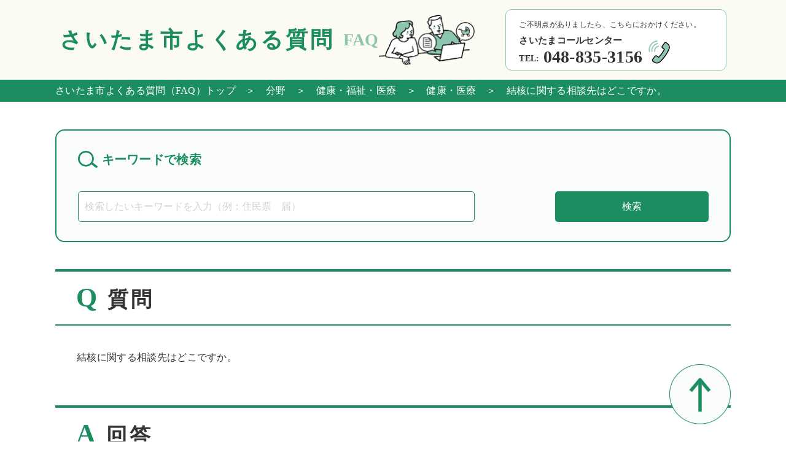

--- FILE ---
content_type: text/html
request_url: https://www.city.saitama.lg.jp/faq/001/002/001/p110121.html
body_size: 7480
content:
<!DOCTYPE html>
<html lang="ja">

<head prefix="og: http://ogp.me/ns#">
    <meta charset="utf-8">
    <meta http-equiv="X-UA-Compatible" content="IE=edge">
    <meta name="viewport" content="width=device-width, initial-scale=1">
    <meta name="description" content="">
    <meta name="keywords" content="">

    <meta property="og:url" content="https://www.city.saitama.lg.jp/faq/001/002/001/p110121.html">
    <meta property="og:type" content="website">
    <meta property="og:title" content="結核に関する相談先はどこですか。" />
    <meta property="og:description" content="" />
    <meta property="og:site_name" content="よくある質問" />
    <meta property="og:image" content="" />
    <title>結核に関する相談先はどこですか。</title>
<link rel="stylesheet" type="text/css" href="/share/style/fbase.css" media=""  />
<link rel="stylesheet" type="text/css" href="/share/style/fpc.css" media=""  />
<link rel="stylesheet" type="text/css" href="/share/style/fsp.css" media=""  />
<link rel="stylesheet" type="text/css" href="/share/style/fprint.css" media="print"  />

<!-- Google tag (gtag.js) --> <script async src="https://www.googletagmanager.com/gtag/js?id=G-85XW4PMRB3"></script> <script> window.dataLayer = window.dataLayer || []; function gtag(){dataLayer.push(arguments);} gtag('js', new Date()); gtag('config', 'G-85XW4PMRB3'); </script>
</head>

<body class="wrapper">
    <header>
        <div class="h-inner">
            <div class="header-left">
                <h1>さいたま市<br class="sp">よくある質問</h1>
                <span>FAQ</span>
                <img src="/share/imgs/header-img.png" alt="">
            </div>
            <div class="header-right pc">
                <div class="h-r-text">ご不明点がありましたら、こちらにおかけください。</div>
                <div class="h-r-text2">さいたまコールセンター</div>
                <div class="number">TEL:<span>048-835-3156</span><img src="/share/imgs/tel.png" alt=""></div>
            </div>
        </div>
    </header>
<!-- メインエリア  -->
    <main>
        <div class="pankz">
            <ul class="container">
                <li><a href="/faq/index.html">さいたま市よくある質問（FAQ）トップ</a></li>
                <li>　＞　分野</li>                <li><a href="/faq/001/002/index.html">　＞　健康・福祉・医療</a></li>
                <li><a href="/faq/001/002/001/index.html">　＞　健康・医療</a></li>
                <li>　＞　結核に関する相談先はどこですか。</li>            </ul>
        </div>
        <div id="keyword_search" class="container">
            <div class="key_title">キーワードで検索</div>
            <form name="search" action="/fsearchresult.html" class="c-search__form">
                <div class="c-search__formGroup">
                    <label class="c-search__formLabel"><input id="searchQuery" class="txtSearch"
                            style="ime-mode: active" name="q" type="text"
                            placeholder="検索したいキーワードを入力（例：住民票　届）"></label>
                </div>
                <input style="display: none" name="dummy" type="text">
　　　　　　　　<input type="hidden" name="cx" value="43b832bb5edf54ca2" />
                <input type="hidden" name="cof" value="FORID:10">
                <input type="hidden" name="ie" value="UTF-8">
                <button type="submit" name="sa" class="c-search__formSubmit"
                    onclick="pagesearch('/pageall.json',true);return false;"><span>検索</span></button>
            </form>
        </div>


        <div id="question" class="container">
            <h1 class="QandA"><span>Q</span>質問</h1>
            <div class="q_text contents">結核に関する相談先はどこですか。</div>
        </div>
        <div id="answer" class="container">
            <h1 class="QandA"><span>A</span>回答</h1>
            <div class="contents"><p>下記担当で相談に応じています。お問い合わせください。</p>

<p>－問合せ－<br />
保健所　感染症対策課　感染症対策係<br />
TEL 048-840-2204<br />
FAX 048-840-2230</p>
            </div>
        </div>
        <div class="page_id container">
            FAQNO：S000142<br>
            更新：2024年4月1日
        </div>
        <div class="questionnaire container">
            <div class="contents">
                <p>アンケートにご協力をお願いします</p>
                <dl>
                    <dt>このFAQページはお役に立ちましたか？５段階評価でお答えください。</dt>
                     <form  name="rate" action="/cgi-bin/rating/rating.cgi" method="post" target="_blank">
                      <input type="hidden" name="PAGE_NO" value="110121" />
                      <input type="hidden" name="PAGE_NAME" value="結核に関する相談先はどこですか。" />
 　　　　　　　　　　 <input type="hidden" name="SET" value="1" />
                    <dd>
                        <label for="evaluation"><input type="radio" name="RATING" class="" id="q1" value="1">役に立った</label>
                        <label for="evaluation2"><input type="radio" name="RATING" class="evaluation" id="q2" value="2">やや役に立った</label>
                        <label for="evaluation3"><input type="radio" name="RATING" class="evaluation" id="q3" value="3">どちらともいえない</label>
                        <label for="evaluation4"><input type="radio" name="RATING" class="evaluation" id="q4" value="4">あまり役に立たなかった</label>
                        <label for="evaluation5"><input type="radio" name="RATING" class="evaluation" id="q5" value="5">まったく役に立たなかった</label>
                        <span class="submitbtn"><button type="submit" value="submit">送信</button></span>
                    </dd>
                   </form>
                </dl>
            </div>
        </div>

        <div id="faq_contact" class="container">
            <h2>このFAQについてのお問合せ</h2>
            <div class="contents">
                <div>
                    <div class="time">保健衛生局/保健所/感染症対策課　感染症対策係</div>
                    <ul class="tel">
                        <li>TEL：<span>048-840-2204</span></li>
                        <li>FAX：048-840-2230</li>
                    </ul>
                </div>
                <div class="contact-link"><a href="/inquiry/mailform0014025.html?PAGE_NO=110121">お問合せフォーム</a></div>
            </div>
        </div>



    </main>
    <!-- フッター -->
    <footer class="footer2">
        <div class="footinner container">
            <ul>
                <li>さいたまコールセンター</li>
                <li class="tel">TEL　048-835-3156</li>
                <li>受付時間　午前8時～午後9時【年中無休】</li>
            </ul>
        </div>
<img src="/cgi-bin/view/pageview.cgi?PAGE_KIND_CD=3&amp;PAGE_NO=110121&amp;OUTPUT_FG=1" style="display:none;" alt="" width="1" height="1" />
    </footer>
    <a href="#" id="page-top"><img src="/share/imgs/top.png" alt="ページトップ"></a>

    <script src="https://ajax.googleapis.com/ajax/libs/jquery/3.6.0/jquery.min.js"></script>
    <script src="/share/scripts/fcommon.js"></script>
</body>
</html><!--iSign_HMAC_AES_SHA1-BEGIN:90C5CBE3FC201C51A1A8C300DDF2D1A18DBFA1AC20D5997595A8DF2F2D77F970:iSign_HMAC_AES_SHA1-END-->

--- FILE ---
content_type: text/css
request_url: https://www.city.saitama.lg.jp/share/style/fbase.css
body_size: 14836
content:
@charset "UTF-8";
html,body{
  font-size: 1rem;
  height: 100%;
  color: #333;
}
*{
margin: 0;
padding: 0;
-webkit-box-sizing: border-box;
-moz-box-sizing: border-box;
-o-box-sizing: border-box;
-ms-box-sizing: border-box;
box-sizing: border-box;
line-height: inherit;
}


img {
  max-width: 100%; }

a {
  text-decoration: none;
  display: block;
  cursor: pointer;
  color: inherit;
}
li{
  text-decoration: none;
  list-style: none;
}
h1,h2,h3,h4,h5,h6{
  margin: 0;
}
#fixedBox{width: 100%;}

.bold{
  font-weight: bold;
}
.left {
  float: left; }

.right {
  float: right; }

.clear:after {
  display: block;
  content: "";
  clear: both; }

.flex {
  display: -webkit-flex;
  display: -moz-flex;
  display: -ms-flex;
  display: -o-flex;
  display: flex;
  flex-direction: row;
  flex-wrap: wrap;
  justify-content: space-between;
  align-content: space-between; }

.bw {
  display: -webkit-flex;
  display: -moz-flex;
  display: -ms-flex;
  display: -o-flex;
  display: flex;
  flex-direction: row;
  justify-content: space-between;
  align-content: space-between; }

/*フォントサイズ*/
.text {
  font-size: 16px;
}

.komidashi {
  font-size: 24px;
}

.title {
  font-size: 32px;
}

.ft_12 {
  font-size: 12px;
}

.ft_14 {
  font-size: 14px;
}

.ft_16 {
  font-size: 16px;
}

.ft_18 {
  font-size: 18px;
}

.ft_20 {
  font-size: 20px;
}

.ft_22 {
  font-size: 22px;
}

.ft_24 {
  font-size: 24px;
}

.ft_28 {
  font-size: 28px;
}

.ft_32 {
  font-size: 32px;
}

.ft_38 {
  font-size: 38px;
}

.ft_42 {
  font-size: 42px;
}

.ft_48 {
  font-size: 48px;
}

.ft_52 {
  font-size: 52px;
}

.ft_58 {
  font-size: 58px;
}

.ft_64 {
  font-size: 64px;
}

.ft_72 {
  font-size: 72px;
}

/*行間*/
.lh18 {
  line-height: 18px; }

.lh24 {
  line-height: 24px; }

.lh30 {
  line-height: 30px; }

.lh35 {
  line-height: 35px; }

/*文字の太さ*/
.fw_n {
  font-weight: normal; }

.ft_b {
  font-weight: bold; }

/*text-align*/
.TaC {
  text-align: center; }

.TaL {
  text-align: left; }

.TaR {
  text-align: right; }

/*flex揃え*/
.FaM {
  align-items: center; }

.FaB {
  align-items: flex-end; }

.FaSt {
  align-items: stretch; }

.FaB {
  align-items: baseline; }

/*marginatauto*/
.Ma {
  margin: 0 auto; }

/*margin*/
.mBottom {
  margin-bottom: 10px; }

.mTop {
  margin-top: 10px; }

.mBottomL {
  margin-bottom: 20px; }

.mTopL {
  margin-top: 20px; }

.M5 {
  margin: 5px; }

.M10 {
  margin: 10px; }

.M15 {
  margin: 15px; }

.M20 {
  margin: 20px; }

.M25 {
  margin: 25px; }

.M30 {
  margin: 30px; }

.M35 {
  margin: 35px; }

.M40 {
  margin: 40px; }

.M45 {
  margin: 45px; }

.M50 {
  margin: 50px; }

.M100 {
  margin: 100px; }

/*marginT*/
.Mt5 {
  margin-top: 5px; }

.Mt10 {
  margin-top: 10px; }

.Mt15 {
  margin-top: 15px; }

.Mt20 {
  margin-top: 20px; }

.Mt25 {
  margin-top: 25px; }

.Mt30 {
  margin-top: 30px; }

.Mt35 {
  margin-top: 35px; }

.Mt40 {
  margin-top: 40px; }

.Mt45 {
  margin-top: 45px; }

.Mt50 {
  margin-top: 50px; }

.Mt100 {
  margin-top: 100px; }

/*marginB*/
.Mb5 {
  margin-bottom: 5px; }

.Mb10 {
  margin-bottom: 10px; }

.Mb15 {
  margin-bottom: 15px; }

.Mb20 {
  margin-bottom: 20px; }

.Mb25 {
  margin-bottom: 25px; }

.Mb30 {
  margin-bottom: 30px; }

.Mb5 {
  margin-bottom: 35px; }

.Mb40 {
  margin-bottom: 40px; }

.Mb45 {
  margin-bottom: 45px; }

.Mb50 {
  margin-bottom: 50px; }

.Mb100 {
  margin-bottom: 100px; }

/*margintopbottom*/
.Mtb5 {
  margin: 5px 0; }

.M10 {
  margin: 10px 0; }

.M15 {
  margin: 15px 0; }

.M20 {
  margin: 20px 0; }

.M25 {
  margin: 25px 0; }

.M30 {
  margin: 30px 0; }

.M35 {
  margin: 35px 0; }

.M40 {
  margin: 40px 0; }

.M45 {
  margin: 45px 0; }

.M50 {
  margin: 50px 0; }

.M100 {
  margin: 100px 0; }

/*marginL*/
.Ml5 {
  margin-left: 5px; }

.Ml10 {
  margin-left: 10px; }

.Ml15 {
  margin-left: 15px; }

.Ml20 {
  margin-left: 20px; }

.Ml25 {
  margin-left: 25px; }

.Ml30 {
  margin-left: 30px; }

.Ml5 {
  margin-left: 35px; }

.Ml40 {
  margin-left: 40px; }

.Ml45 {
  margin-left: 45px; }

.Ml50 {
  margin-left: 50px; }

.Ml100 {
  margin-left: 100px; }

/*marginR*/
.Mr5 {
  margin-right: 5px; }

.Mr10 {
  margin-right: 10px; }

.Mr15 {
  margin-right: 15px; }

.Mr20 {
  margin-right: 20px; }

.Mr25 {
  margin-right: 25px; }

.Mr30 {
  margin-right: 30px; }

.Mr5 {
  margin-right: 35px; }

.Mr40 {
  margin-right: 40px; }

.Mr45 {
  margin-right: 45px; }

.Mr50 {
  margin-right: 50px; }

.Mr100 {
  margin-right: 100px; }

/*padding縦横*/
.Pa5 {
  padding: 5px; }

.Pa10 {
  padding: 10px; }

.Pa15 {
  padding: 15px; }

.Pa20 {
  padding: 20px; }

.Pa25 {
  padding: 25px; }

.Pa30 {
  padding: 30px; }

.Pa35 {
  padding: 35px; }

.Pa40 {
  padding: 40px; }

.Pa45 {
  padding: 45px; }

.Pa50 {
  padding: 50px; }

.Pa100 {
  padding: 100px; }

/*padding*/
.Ptb5 {
  padding: 5px 0; }

.Ptb10 {
  padding: 10px 0; }

.Ptb15 {
  padding: 15px 0; }

.Ptb20 {
  padding: 20px 0; }

.Ptb25 {
  padding: 25px 0; }

.Ptb30 {
  padding: 30px 0; }

.Ptb35 {
  padding: 35px 0; }

.Ptb40 {
  padding: 40px 0; }

.Ptb45 {
  padding: 45px 0; }

.Ptb50 {
  padding: 50px 0; }

.Ptb100 {
  padding: 100px 0; }

/*paddingT*/
.Pt5 {
  padding-top: 5px; }

.Pt10 {
  padding-top: 10px; }

.Pt15 {
  padding-top: 15px; }

.Pt20 {
  padding-top: 20px; }

.Pt25 {
  padding-top: 25px; }

.Pt30 {
  padding-top: 30px; }

.Pt35 {
  padding-top: 35px; }

.Pt40 {
  padding-top: 40px; }

.Pt45 {
  padding-top: 45px; }

.Pt50 {
  padding-top: 50px; }

.Pt70 {
  padding-top: 70px; }

.Pt100 {
  padding-top: 100px; }

/*paddingB*/
.Pb5 {
  padding-bottom: 5px; }

.Pb10 {
  padding-bottom: 10px; }

.Pb15 {
  padding-bottom: 15px; }

.Pb20 {
  padding-bottom: 20px; }

.Pb25 {
  padding-bottom: 25px; }

.Pb30 {
  padding-bottom: 30px; }

.Pb35 {
  padding-bottom: 35px; }

.Pb40 {
  padding-bottom: 40px; }

.Pb45 {
  padding-bottom: 45px; }

.Pb50 {
  padding-bottom: 50px; }

.Pb100 {
  padding-bottom: 100px; }

/*paddingL*/
.Pl3 {
  padding-left: 3px; }

.Pl5 {
  padding-left: 5px; }

.Pl10 {
  padding-left: 10px; }

.Pl15 {
  padding-left: 15px; }

.Pl20 {
  padding-left: 20px; }

.Pl25 {
  padding-left: 25px; }

.Pl30 {
  padding-left: 30px; }

.Pl35 {
  padding-left: 35px; }

.Pl40 {
  padding-left: 40px; }

.Pl45 {
  padding-left: 45px; }

.Pl50 {
  padding-left: 50px; }

.Pl100 {
  padding-left: 100px; }

/*paddingR*/
.Pr3 {
  padding-right: 3px; }

.Pr5 {
  padding-right: 5px; }

.Pr10 {
  padding-right: 10px; }

.Pr15 {
  padding-right: 15px; }

.Pr20 {
  padding-right: 20px; }

.Pr25 {
  padding-right: 25px; }

.Pr30 {
  padding-right: 30px; }

.Pr5 {
  padding-right: 35px; }

.Pr40 {
  padding-right: 40px; }

.Pr45 {
  padding-right: 45px; }

.Pr50 {
  padding-right: 50px; }

.Pr100 {
  padding-right: 100px; }

/*margin*/
.M5vw {
  margin: 5vw; }

.M15vw {
  margin: 10vw; }

.M15vw {
  margin: 15vw; }

.M25vw {
  margin: 20vw; }

.M25vw {
  margin: 25vw; }

.M35vw {
  margin: 30vw; }

.M35vw {
  margin: 35vw; }

.M45vw {
  margin: 40vw; }

.M45vw {
  margin: 45vw; }

.M55vw {
  margin: 50vw; }

.M105vw {
  margin: 100vw; }

/*marginT*/
.Mt5vw {
  margin-top: 5vw; }

.Mt15vw {
  margin-top: 10vw; }

.Mt15vw {
  margin-top: 15vw; }

.Mt25vw {
  margin-top: 20vw; }

.Mt25vw {
  margin-top: 25vw; }

.Mt35vw {
  margin-top: 30vw; }

.Mt35vw {
  margin-top: 35vw; }

.Mt45vw {
  margin-top: 40vw; }

.Mt45vw {
  margin-top: 45vw; }

.Mt55vw {
  margin-top: 50vw; }

.Mt105vw {
  margin-top: 100vw; }

/*marginB*/
.Mb5vw {
  margin-bottom: 5vw; }

.Mb15vw {
  margin-bottom: 10vw; }

.Mb15vw {
  margin-bottom: 15vw; }

.Mb25vw {
  margin-bottom: 20vw; }

.Mb25vw {
  margin-bottom: 25vw; }

.Mb35vw {
  margin-bottom: 30vw; }

.Mb5vw {
  margin-bottom: 35vw; }

.Mb45vw {
  margin-bottom: 40vw; }

.Mb45vw {
  margin-bottom: 45vw; }

.Mb55vw {
  margin-bottom: 50vw; }

.Mb105vw {
  margin-bottom: 100vw; }

/*margintopbottom*/
.Mtb5vw {
  margin: 5vw 0; }

.M15vw {
  margin: 10vw 0; }

.M15vw {
  margin: 15vw 0; }

.M25vw {
  margin: 20vw 0; }

.M25vw {
  margin: 25vw 0; }

.M35vw {
  margin: 30vw 0; }

.M35vw {
  margin: 35vw 0; }

.M45vw {
  margin: 40vw 0; }

.M45vw {
  margin: 45vw 0; }

.M55vw {
  margin: 50vw 0; }

.M105vw {
  margin: 100vw 0; }

/*marginL*/
.Ml5vw {
  margin-left: 5vw; }

.Ml15vw {
  margin-left: 10vw; }

.Ml15vw {
  margin-left: 15vw; }

.Ml25vw {
  margin-left: 20vw; }

.Ml25vw {
  margin-left: 25vw; }

.Ml35vw {
  margin-left: 30vw; }

.Ml5vw {
  margin-left: 35vw; }

.Ml45vw {
  margin-left: 40vw; }

.Ml45vw {
  margin-left: 45vw; }

.Ml55vw {
  margin-left: 50vw; }

.Ml105vw {
  margin-left: 100vw; }

/*marginR*/
.Mr5vw {
  margin-right: 5vw; }

.Mr15vw {
  margin-right: 10vw; }

.Mr15vw {
  margin-right: 15vw; }

.Mr25vw {
  margin-right: 20vw; }

.Mr25vw {
  margin-right: 25vw; }

.Mr35vw {
  margin-right: 30vw; }

.Mr5vw {
  margin-right: 35vw; }

.Mr45vw {
  margin-right: 40vw; }

.Mr45vw {
  margin-right: 45vw; }

.Mr55vw {
  margin-right: 50vw; }

.Mr105vw {
  margin-right: 100vw; }

/*padding縦横*/
.Pa5vw {
  padding: 5vw; }

.Pa15vw {
  padding: 10vw; }

.Pa15vw {
  padding: 15vw; }

.Pa25vw {
  padding: 20vw; }

.Pa25vw {
  padding: 25vw; }

.Pa35vw {
  padding: 30vw; }

.Pa35vw {
  padding: 35vw; }

.Pa45vw {
  padding: 40vw; }

.Pa45vw {
  padding: 45vw; }

.Pa55vw {
  padding: 50vw; }

.Pa105vw {
  padding: 100vw; }

/*padding*/
.Ptb5vw {
  padding: 5vw 0; }

.Ptb15vw {
  padding: 10vw 0; }

.Ptb15vw {
  padding: 15vw 0; }

.Ptb25vw {
  padding: 20vw 0; }

.Ptb25vw {
  padding: 25vw 0; }

.Ptb35vw {
  padding: 30vw 0; }

.Ptb35vw {
  padding: 35vw 0; }

.Ptb45vw {
  padding: 40vw 0; }

.Ptb45vw {
  padding: 45vw 0; }

.Ptb55vw {
  padding: 50vw 0; }

.Ptb105vw {
  padding: 100vw 0; }

/*paddingT*/
.Pt5vw {
  padding-top: 5vw; }

.Pt15vw {
  padding-top: 10vw; }

.Pt15vw {
  padding-top: 15vw; }

.Pt25vw {
  padding-top: 20vw; }

.Pt25vw {
  padding-top: 25vw; }

.Pt35vw {
  padding-top: 30vw; }

.Pt35vw {
  padding-top: 35vw; }

.Pt45vw {
  padding-top: 40vw; }

.Pt45vw {
  padding-top: 45vw; }

.Pt55vw {
  padding-top: 50vw; }

.Pt75vw {
  padding-top: 70vw; }

.Pt105vw {
  padding-top: 100vw; }

/*paddingB*/
.Pb5vw {
  padding-bottom: 5vw; }

.Pb15vw {
  padding-bottom: 10vw; }

.Pb15vw {
  padding-bottom: 15vw; }

.Pb25vw {
  padding-bottom: 20vw; }

.Pb25vw {
  padding-bottom: 25vw; }

.Pb35vw {
  padding-bottom: 30vw; }

.Pb35vw {
  padding-bottom: 35vw; }

.Pb45vw {
  padding-bottom: 40vw; }

.Pb45vw {
  padding-bottom: 45vw; }

.Pb55vw {
  padding-bottom: 50vw; }

.Pb105vw {
  padding-bottom: 100vw; }

/*paddingL*/
.Pl3 {
  padding-left: 3vw; }

.Pl5vw {
  padding-left: 5vw; }

.Pl15vw {
  padding-left: 10vw; }

.Pl15vw {
  padding-left: 15vw; }

.Pl25vw {
  padding-left: 20vw; }

.Pl25vw {
  padding-left: 25vw; }

.Pl35vw {
  padding-left: 30vw; }

.Pl35vw {
  padding-left: 35vw; }

.Pl45vw {
  padding-left: 40vw; }

.Pl45vw {
  padding-left: 45vw; }

.Pl55vw {
  padding-left: 50vw; }

.Pl105vw {
  padding-left: 100vw; }

/*paddingR*/
.Pr3 {
  padding-right: 3vw; }

.Pr5vw {
  padding-right: 5vw; }

.Pr15vw {
  padding-right: 10vw; }

.Pr15vw {
  padding-right: 15vw; }

.Pr25vw {
  padding-right: 20vw; }

.Pr25vw {
  padding-right: 25vw; }

.Pr35vw {
  padding-right: 30vw; }

.Pr5vw {
  padding-right: 35vw; }

.Pr45vw {
  padding-right: 40vw; }

.Pr45vw {
  padding-right: 45vw; }

.Pr55vw {
  padding-right: 50vw; }

.Pr105vw {
  padding-right: 100vw; }

.font_error {
    color: #F00;
 }

/*背景色*/
.Bc_blk {
  background-color: #000; }

.Bc_gray {
  background-color: #999999; }

.Bc_crimsonRed {
  background-color: #bf0000; }

.Bc_wht {
  background-color: #FFF; }

.Bc_wht07 {
  background-color: #FFF;
  opacity: 0.7; }

.Bc_main {
  background-color: #109AD7; }

.Bc_base {
  background-color: #fff; }

.Bc_accent {
  background-color: #D3706D; }

.Bc_mainD {
  background-color: #095678; }

.Bc_baseD {
  background-color: #cccccc; }

.Bc_accentD {
  background-color: #a83632; }

.Bc_mainL {
  background-color: #5ac4f3; }

.Bc_baseL {
  background-color: white; }

.Bc_accentL {
  background-color: #ebbdbb; }

/*フォント種類*/
.text_mincho {
  font-family: "Sawarabi Mincho"; }

.text_serif {
  font-family: 'Lora', serif; }

.flex .col1 {
  width: 8%; }

.flex .col2 {
  width: 18%; }

.flex .col2_5 {
  width: 23%; }

.flex .col3 {
  width: 28%; }

.flex .col4 {
  width: 38%; }

.flex .col5 {
  width: 48%; }

.flex .col6 {
  width: 58%; }

.flex .col7 {
  width: 68%; }

.flex .col8 {
  width: 78%; }

.flex .col9 {
  width: 88%; }

.under_solid {
  border-bottom: 1px #000000 solid; }

.under_dot {
  border-bottom: 1px #000000 dotted; }

.left_solid {
  border-left: 5px #000000 solid; }

.left_dot {
  border-left: 5px #000000 dotted; }

.right_solid {
  border-right: 1px #000000 solid; }

.right_dot {
  border-right: 1px #000000 dotted; }

.wid1000 {
  width: 100%;
  max-width: 1000px;
  margin-right: auto;
  margin-left: auto; }

.wid980 {
  width: 100%;
  max-width: 980px;
  margin-right: auto;
  margin-left: auto; }

.wid960 {
  width: 100%;
  max-width: 960px;
  margin-right: auto;
  margin-left: auto; }

.wid950 {
  width: 100%;
  max-width: 950px;
  margin-right: auto;
  margin-left: auto; }

.widall {
  width: 100%;
  margin-right: auto;
  margin-left: auto; }

.wid750 {
  width: 100%;
  max-width: 750px;
  margin-right: auto;
  margin-left: auto; }

.wid760 {
  width: 100%;
  max-width: 760px;
  margin-right: auto;
  margin-left: auto; }

.wid740 {
  width: 100%;
  max-width: 740px;
  margin-right: auto;
  margin-left: auto; }

.wid200 {
  width: 200px;
  margin-right: auto;
  margin-left: auto; }

/* 縦書き文字 */
/* 右から左 */
.tate{
 -ms-writing-mode: tb-rl;
 writing-mode: vertical-rl;
}
/* 左から右 */
.tate2{
  -ms-writing-mode: tb-lr;
  writing-mode: vertical-lr;
 }
/* 縦書き文字 */
@media screen and (min-width: 981px) {
  .fixed{
  position: fixed;
  top: 0px;
  left: 0;
  z-index: 10;
  }
}

@media screen and (max-width: 980px) {
  .fixed{
  position: fixed;
  top: 0px;
  left: -200px;
  }
}
@media screen and (min-width: 801px) {
  .flexPc {
    display: -webkit-flex;
    display: -moz-flex;
    display: -ms-flex;
    display: -o-flex;
    display: flex;
    flex-direction: row;
    flex-wrap: wrap;
    justify-content: space-between;
    align-content: space-between; }

  .flexPc .col1 {
    width: 8%; }

  .flexPc .col2 {
    width: 18%; }

  .flexPc .col3 {
    width: 28%; }

  .flexPc .col4 {
    width: 38%; }

  .flexPc .col5 {
    width: 48%; }

  .flexPc .col6 {
    width: 58%; }

  .flexPc .col7 {
    width: 68%; }

  .flexPc .col8 {
    width: 78%; }

  .flexPc .col9 {
    width: 88%; } }
/*文字サイズ　レスポンジブ*/
@media screen and (max-width: 800px) {
  .ft_016 {
    font-size: 12px; }

  .ft_018 {
    font-size: 14px; }

  .ft_024 {
    font-size: 18px; }

  .ft_032 {
    font-size: 24px; }

  .ft_048 {
    font-size: 38px; }

  .ft_058 {
    font-size: 48px; }

  .ft_072 {
    font-size: 58px; }

  .title {
    font-size: 24px;
  }

  .komidashi {
    font-size: 19.2px;
  }

  .sp_no {
    display: none; } }

--- FILE ---
content_type: text/css
request_url: https://www.city.saitama.lg.jp/share/style/fpc.css
body_size: 16616
content:
@charset "utf-8"; 

html,body {
    letter-spacing: 0.02em;
    line-height: 26px;
}
::-webkit-full-page-media, :future, :root html,body{
    /* font-family: "Meiryo UI", "Hiragino Sans", "Yu Gothic UI", "MS PGothic", "Hiragino Kaku Gothic ProN", sans-serif; */
    font-family: "Hiragino Kaku Gothic ProN", sans-serif;
}

.container{
    max-width: 1100px;
    margin: 0 auto;
}
.contents{
    padding: 0 35px;
}

@media screen and ( min-width: 768px ){
    .sp{
    display: none!important; 
    }
}

/* ------------------header------------------ */
header{
    background: #fbfaf3;
    height: 130px;
}
header .h-inner{
    display: flex;
    align-items: center;
    justify-content: space-around;
    padding: 15px 0;
    max-width: 1100px;
    margin: 0 auto;
}
.header-left{
    display: flex;
    justify-content: flex-start;
    align-items: center;
    width: 713px;
}
.header-left img{
    width: 156px;
}
.header-left span{
    font-size: 28px;
    font-weight: 600;
    color: #8DC6AF;
    margin: 0 0 0 14px;
}
.header-right{
    width: 360px;
    height: 100px;
    border: 1px solid #8DC6AF;
    border-radius: 10px;
    background: #fff;
    padding: 11px 21px;
}
.header-right .h-r-text{
    font-size: 12px;
}
.header-right .h-r-text2{
    font-size: 15px;
    font-weight: 600;
}
.header-right .number{
    display: flex;
    justify-content: flex-start;
    align-items: flex-start;
    font-size: 14px;
    height: 28px;
    padding-top: 4px;
    font-weight: 600;
}
.header-right .number span{
    font-size: 28px;
    line-height: 20px;
    margin-left: 6px;
    font-weight: 600;
}
.header-right img{
    width: 35px;
    margin-left: 10px;
    transform: translateY(-17px);
}


/* ------------------見出し------------------ */
h1{
    color: #1C8D60;
    font-size: 36px;
    letter-spacing: 4px;
    line-height: 1.2;
    font-weight: 600;
}
h2{
    font-size: 24px;
    font-weight: 600;
    background: #fbfaf3;
    border-top: 4px solid #1C8D60;
    border-bottom: 2px solid #1C8D60;
    padding: 21px 35px;
    margin-top: 44px;
}
h3{
    font-size: 24px;
    border-bottom: 3px solid #1C8D60;
    padding: 21px 35px 19px;
    line-height: 26px;
    font-weight: 600;
}
h4{
    font-size: 20px;
    position: relative;
    padding-left: 13px;
    margin-bottom: 11px;
}
h4::before{
    content: "";
    background: #1c8d60;
    position: absolute;
    left: 0;
    width: 3px;
    height: 21px;
    top: 3px;
}

h1.QandA{
    font-size: 34px;
    font-weight: 600;
    border-top: 4px solid #1C8D60;
    border-bottom: 2px solid #1C8D60;
    padding: 17px 34px;
    margin-top: 44px;
    color: #333;
}
h1.QandA span{
    font-size: 44px;
    font-weight: 600;
    margin-right: 13px;
    color: #1C8D60;
}



/*------------------ main------------------ */
.pankz{
    background: #1C8D60;
    color: #fff;
}
.pankz ul{
    display: flex;
    justify-content: flex-start;
    gap: 6px;
    padding: 5px 0;
    flex-wrap: wrap;
}
#keyword_search{
    margin-top: 45px;
    border-radius: 15px;
    border: 1.5px solid #1C8D60;
    padding: 34px 35px 32px;
    background: #F9FCFB;
}
#keyword_search .key_title{
    color: #1C8D60;
    font-size: 20px;
    position: relative;
    padding-left: 39px;
    font-weight: 600;
}
#keyword_search .key_title:before{
    content: "";
    background: url(../../share/imgs/keyword.png) no-repeat;
    background-size: contain;
    position: absolute;
    height: 33px;
    padding: 1px 16px;
    top: -1px;
    left: 0;
}
#keyword_search form{
    display: flex;
    justify-content: space-between;
    gap: 20px;
    margin-top: 39px;
}
form  >div{
    flex-grow: 1;
}
#keyword_search input{
    border-radius: 5px;
    border: 1px solid #1C8D60;
    width: 100%;
    height: 50px;
    padding: 0 10px;
    font-size: 16px;
}
#keyword_search button{
    width: 250px;
    background: #1C8D60;
    color: #fff;
    border-radius: 5px;
    border: none;
    font-size: 16px;
}
#pickup{
    margin-top: 45px;
}
.list_box {
    padding-top: 30px;
}
.list_box div{
    padding-top: 15px;
    border-bottom: 1px solid #DFDFDF;
    padding-bottom: 17px;
}
.list_box div:last-child{
    border-bottom: none;
    padding-bottom: 0;
}
.list_box a{
    position: relative;
}
.list_box a::before{
    content: "";
    background: url(../../share/imgs/arrow.png) no-repeat;
    background-size: contain;
    padding: 2px 4px;
    height: 5px;
    position: absolute;
    left: -18px;
    top: 7px;
} 
.list_box a{
    border-bottom: 1px solid #333;
    display: inline;
    margin-left: 41px;
}
#ranking{
    padding-top: 65px;
}
#event{
    padding-top: 70px;
}
.event_box{
    margin: 45px auto 0;
    max-width: 1030px;
    border-radius: 10px;
    background: #1C8D60;
    display: flex;
    flex-wrap: wrap;
    align-items: center;
    justify-items: center;
}
.event_box li{
    width: 25%;
    display: flex;
    flex-direction: column;
    justify-content: center;
    height: 185px;
    border-right: 1px solid #60AF8F;
    border-bottom: 1px solid #60AF8F;
}
.event_box li:nth-child(4){
    border-radius: 0 10px 0 0;
}
.event_box li:nth-child(5){
    border-radius: 0 0 0 10px;
} 
.event_box li:nth-child(8){
    border-radius: 0 0 10px 0;
}

.event_box li:first-child img{
    width: 42px;
}
.event_box li:nth-child(2) img{
    width: 80px;
}
.event_box li:nth-child(3) img{
    width: 82px;
    margin-bottom: 15px;
}
.event_box li:nth-child(4) img{
    width: 46px;
    margin-bottom: 10px;
}
.event_box li:nth-child(5) img{
    width: 45px;
    margin-bottom: 10px;
}
.event_box li:nth-child(6) img{
    width: 82px;
}
.event_box li:nth-child(7) img{
    width: 77px;
}
.event_box li:nth-child(8) img{
    width: 48px;
}
.event_box a{
    display: flex;
    flex-direction: column;
    align-items: center;
    color: #fff;
    font-size: 20px;
    font-style: normal;
    font-weight: 600;
    width: 100%;
    height: 100%;
    justify-content: center;
}
.event_box a p{
    margin-top: 10px;
}
.event_box img{
    object-fit: contain;
}

#category{
    margin: 70px auto 0;
}
#category h2{
    margin-bottom: 45px;
}
.cate_list{
    border: 1px solid#A4D1BF;
    border-radius: 15px;
    padding: 36px 35px 20px;
    margin-bottom: 20px;
}
.cate_list ul{
    display: flex;
    flex-wrap: wrap;
    justify-content: flex-start;
    padding-left: 40px;
}
.cate_list li{
    position: relative;
    width: 33%;
    margin-bottom: 15px;
}
.cate_list li::before{
    content: "";
    background: url(../../share/imgs/arrow.png) no-repeat;
    background-size: contain;
    padding: 2px 4px;
    height: 5px;
    position: absolute;
    left: 0;
    top: 11px;
}
.cate_list li a{
    border-bottom: 1px solid #333;
    display: inline;
    margin-left: 15px;
}

#IDsearch{
    border-top: 1px solid #A4D1BF;
    margin-top: 55px;
    padding: 35px 0 0 35px;
    display: flex;
    align-items: baseline;
}
#IDsearch p{
    font-size: 20px;
    font-weight: 600;
    margin-right: 20px;
}
#IDsearch form{
    display: flex;
    align-items: center;
    gap: 20px;
    width: 53%;
    margin-top: 0;
}
#IDsearch form input{
    width: 100%;
    height: 50px;
    border-radius: 5px;
    border: 1px solid #1C8D60;
    padding-left: 5px;
    font-size: 16px;
}
input::placeholder{
    color: #D3D3D3;
}
#IDsearch form button{
    width: 250px;
    height: 50px;
    border-radius: 5px;
    background: #1C8D60;
    color: #fff;
    border: none;
    font-size: 16px;
}

#callcenter01{
    margin-top: 70px;
}
.tel{
    font-weight: 600;
    display: flex;
    align-items: baseline;
}
.tel span{
    font-weight: 300;
    color: #000;
}
.tel p{
    font-size: 36px;
    font-weight: 600;
    margin-right: 15px;
    line-height: 44px;
}
.call_inner{
    padding: 45px 35px 0;
}
.call_inner .time{
    margin-bottom: 3px;
}
/* .call_inner p a{
    display: inline;
    color: #0071AC;
    border-bottom: 1px solid #0071AC;
} */
.fax{
    margin-top: 9px;
    display: flex;
}
.fax li:first-child{
    display: flex;
    margin-right: 15px;
}
.download a{
    border-bottom: 1px solid #0071AC;
    display: inline;
    color: #0071AC;
}
.contact-link{
    border-radius: 5px;
    background: #1C8D60;
    color: #fff;
    width: 250px;
    height: 50px;
    margin: 15px 0 38px;
    text-align: center;
    display: flex;
    flex-direction: column;
    justify-content: center;
    font-size: 16px;
    font-weight: 600;
}
#callcenter02{
    margin-top: 65px;
}
#callcenter02 h2 span{
    font-size: 14px;
    padding-left: 8px;
}
#callcenter02 .time{
    font-weight: 600;
}
#callcenter02 .time span{
    margin-left: 10px;
    font-weight: 300;
}
#callcenter02 li:last-child{
    margin-top: 31px;
}
#callcenter02 .tel p{
    font-size: 28px;
}
a.freecall{
    display: inline;
    color: #0071AC;
    border-bottom: 1px solid #0071AC;
}


/* ------------------archive------------------ */
#archive .list_box{
    padding-top: 39px;
}
#archive .list_box div{
    padding-top: 15px;
}
#archive .list_box div:last-child{
    padding-bottom: 0;
}
#archive .list_box div::before {
    top: 25px;
}
.q_text{
    padding: 39px 35px 21px;
}
#answer .contents{
    padding-top: 39px;
}
#answer .contents p{
    margin-bottom: 30px;
}
#answer .contents p a{
    color: #0059B2;
    text-decoration: underline;
    display: inline;
}
#answer h2{
    padding-top: 25px;
}
#answer .faqtbl{
    border-collapse: collapse;
    border: 1px solid #D3D3D3;
}
#answer .faqtbl tr{
    border-bottom: 1px solid #D3D3D3;
}
#answer .faqtbl tr:last-child{
    border-bottom: none
}
#answer .faqtbl td{
    border-right: 1px solid #D3D3D3;
}
.flex_txt{
    display: flex;
    justify-content: space-between;
    gap: 30px;
}
.flex_txt img{
    max-width: 400px;
}
table{
    width: 100%;
    
}
table td{
    padding: 13px 20px;
}
table td.title{
    background:  #FBFAF3;
    font-size: 16px;
}
.connection_link h2{
    background: none;
}
.connection_link ul{
    padding-top: 25px;
}
.connection_link li{
    padding-top: 15px;
    border-bottom: 1px solid #DFDFDF;
    padding-bottom: 17px;
    position: relative;
}
.connection_link li::before{
    content: "";
    background: url(../../share/imgs/arrow.png) no-repeat;
    background-size: contain;
    padding: 2px 4px;
    height: 5px;
    position: absolute;
    left: 24px;
    top: 24px;
}
.connection_link li:last-child{
    border-bottom: none;
}
.connection_link a{
    border-bottom: 1px solid #333;
    display: inline;
    margin-left: 41px;
}

.page_id{
    text-align: right;
    margin: 31px auto 34px;
    padding: 0 35px;
}

.questionnaire{
    border: 1px solid #A4D1BF;
    border-radius: 15px;
    padding: 25px 0;
}
.questionnaire p{
    font-weight: 600;
    border-bottom: 1px solid #A4D1BF;
    margin-bottom: 26px;
}
.questionnaire dd{
    display: flex;
    justify-content: space-between;
    margin-top: 6px;
}
.questionnaire dd label{
    margin-right: 30px;
}
.questionnaire dd label:last-child{
    margin-right: 0;
}
.questionnaire dd label input{
    margin-right: 8px;
    vertical-align: middle;
}
.questionnaire dl form{
	margin-top: 0px;
}
.submitbtn button{
    border-radius: 3px;
    border: 1px solid #989898;
    background: #EDEDED;
    padding: 0 9px;
    color: #333;
    font-size: 16px;
}
#faq_contact {
    margin-top: 75px;
}
#faq_contact >div{
    display: flex;
    justify-content: space-between;
    align-items: center;
    padding-top: 38px;
}
#faq_contact .contact-link{
    width: 187px;
    margin: 0;
    position: relative;
    padding-left: 8px;
}
#faq_contact .contact-link::before{
    content: "";
    background: url(../../share/imgs/arrow2.png) no-repeat;
    position: absolute;
    left: 15px;
    top: 22px;
    padding-right: 11px;
    height: 9px;
    background-size: contain;
}
#faq_contact h2{
    background: #FCFCF9;
}
#faq_contact .call_inner{
    padding-top: 38px;
}
#faq_contact .call_inner .time{
    margin-bottom: 10px;
}
#faq_contact .tel{
    display: flex;
    gap: 18px;
}
#faq_contact .tel li{
    font-weight: 300;
}
#faq_contact .tel li span{
    font-weight: 600;
    font-size: 24px;
}
#faq_contact .time{
margin-bottom: 10px;
}


/* --------------------お問い合わせフォーム------------------*/
#contact{
    padding-top: 45px;
}
.note{
    margin-top: 45px;
    padding: 34px 35px;
    border: 1px solid #A4D1BF;
    border-radius: 15px;
    background: #F9FCFB;
}
.note p{
    font-size: 18px;
    font-weight: 600;
    margin-bottom: 11px;
}
.note li{
    margin-bottom: 13px;
    text-indent: -1.1rem;
    margin-left: 1rem;
}
.note li:last-child{
    margin-bottom: 0;
}
.note li a{
    color: #0071AC;
    text-decoration: underline 1px;
    display: inline;
}
form{
    margin-top: 45px;
}
.tablBase tr:first-child{
    padding-top: 0;
}
.required{
    border-radius: 3px;
    background: #1C8D60;
    color: #fff;
    padding: 2px 8px 0px 8px;
    font-size: 12px;
    margin-left: 10px;
    line-height: 20px;
}
form tr{
    display: block;
    width: 100%;
    border-bottom: 1px solid #DFDFDF;
    padding: 35px 0 35px;
}
form th{
    width: 100%;
    display: block;
    text-align: left;
    padding-left: 35px;
    margin-bottom: 9px;
}
form td{
    padding: 0 35px;
}
form .ittS{
    width: 400px;
    height: 45px;
    border: 1px solid #D3D3D3;
    border-radius: 5px;
    font-size: 16px;
    padding: 5px;
}
form .ittS:first-child{
    margin-right: 20px;
}
form .ittS::placeholder{
    padding: 9px 10px;
}
form textarea{
    border: 1px solid #D3D3D3;
    border-radius: 5px;
    width: 700px;
    max-width: 1030px;
    font-size: 16px;
    padding: 5px;
    font-family: initial;
}
form textarea::placeholder{
    color: #D3D3D3;
    padding: 9px 10px;
}
form select{
    border: 1px solid #D3D3D3;
    border-radius: 5px;
    width: 400px;
    height: 45px;
    font-size: 16px;
    background: #fff;
}
.select-box{
    position: relative;
}

.check_contact label:nth-child(2){
    margin: 0 31px 0 49px;
}
.txtAttention{
    font-size: 12px;
    color: #000;
}
span.txtAttention{
    margin-left: 12px;
    font-weight: 600;
}
.fwB{
    font-weight: 600;
    font-size: 12px;
}
.d-none{
    display: none;
}
.contactMailFlagBlock, .contactPhoneFlagBlock, .contactFaxFlagBlock{
    display: block;
}
.ittM{
    border: 1px solid #D3D3D3;
    border-radius: 5px;
    width: 400px;
    height: 45px;
    font-size: 16px;
    padding: 5px;
}
.txtAttention span{
    display: block;
    margin: 17px 0 11px;
}
.mailError{
    font-weight: 600;
    margin-top: 18px;
    font-size: 12px;
}
form .dotted{
    font-size: 12px;
    margin-top: 18px;
}
form .dotted li{
    text-indent: -1rem;
    padding-left: 1rem;
    color: #000;
}
tr.q {
    border-bottom: none;
}
tr.q ul{
    display: flex;
    gap: 20px;
}
tr.q ul li{
    display: flex;
    flex-direction: column;
}
tr.q ul li select{
    margin-top: 6px;
    max-width: 400px;
}
.reCAPTCHA-box{
    border-bottom: none;
}
.reCAPTCHA-box td{
    display: flex;
    justify-content: flex-start;
    align-items: center;
}
.btnArea{
    display: flex;
    margin: 0 auto;
    justify-content: center;
    gap: 20px;
}
.btnArea button{
    background: #1C8D60;
    color: #fff;
    border: none;
    padding: 6px 34px;
    border-radius: 5px;
    font-size: 16px;
}
/* --------------------確認ページ------------------*/
form.form2{
    margin-top: 50px;
}
.kakunin tr{
    display: flex;
}
.kakunin tr td{
    display: flex;
}
.kakunin tr{
    display: flex;
}
.kakunin tr th{
    width: 40%;
}
.kakunin tr td{
    width: 72%;
    font-weight: 600;
}
.kakunin tr.q ul{
    gap: 106px;
}
.kakunin tr.q ul li{
    display: flex;
    flex-direction: row;
}
.kakunin tr.q ul li span{
    margin-left: 25px;
}

/* --------------------完了ページ------------------*/
#complete{
    margin-top: 45px;
}
.com_no{
    padding: 52px 0 36px;
    margin: 0 auto;
    max-width: 751px;
}
.com_title{
    font-size: 16px;
    color: initial;
}
.com_title span{
    color: #F00;
    font-size: 26px;
}
.com_no ul{
    margin-top: 29px;
}
#complete a{
    display: block;
    margin: 0 auto;
    background: #1C8D60;
    color: #fff;
    padding: 5px 2px;
    width: 130px;
    text-align: center;
    border-radius: 5px;
    font-size: 16px;
    font-weight: 600;
}
.com_no ul li{
    margin-bottom: 21px;
}

.com_no ul li:last-child{
    margin-bottom: 0;
}

/* --------------------footer------------------*/
footer{
    margin-top: 75px;
    background: #1C8D60;
    padding: 42px 0px 61px;
    color: #fff;
    width: 100%;
}
.footer2{
    margin-top: 90px;
}
.footinner{
    max-width: 1100px;
    margin: 0 auto;
    padding: 0 35px;
}
.footinner .tel{
    font-weight: 300;
}
.footinner li:first-child{
    font-weight: 600;
}
.footinner li:last-child a{
    display: inline;
    border-bottom: 1px solid #fff;
}
#page-top{
    position: fixed;
    right: 90px;
    bottom: 20px;
    width: 100px;
}